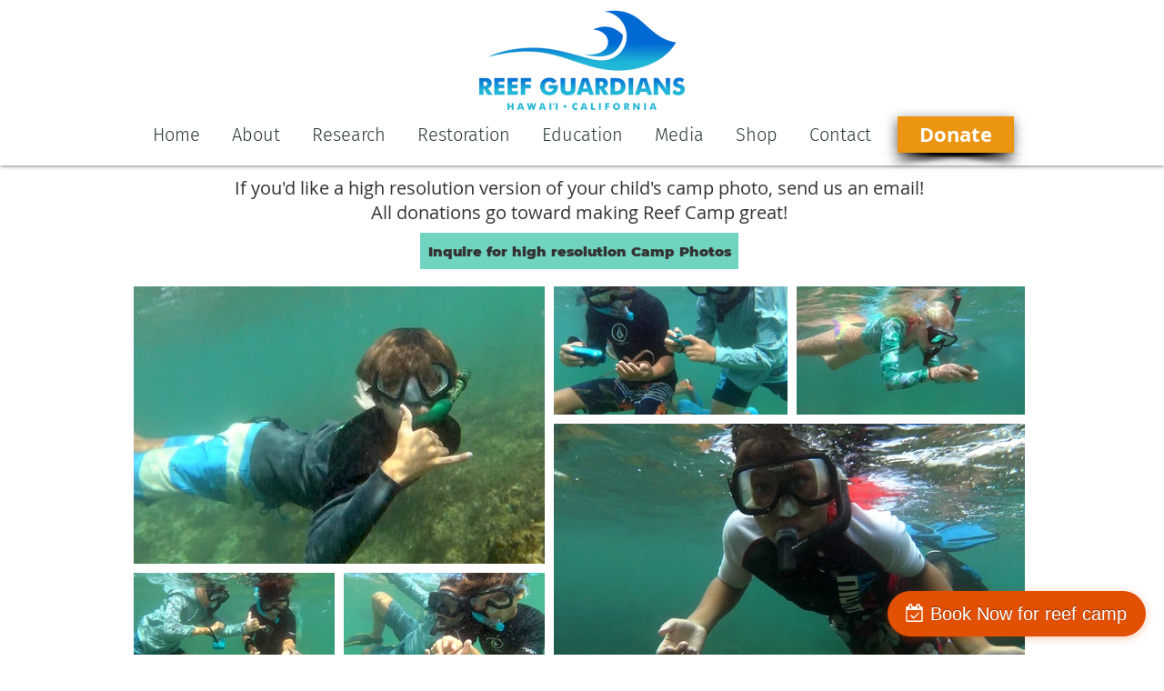

--- FILE ---
content_type: text/html; charset=utf-8
request_url: https://www.google.com/recaptcha/api2/aframe
body_size: 130
content:
<!DOCTYPE HTML><html><head><meta http-equiv="content-type" content="text/html; charset=UTF-8"></head><body><script nonce="eitY9SO9q860HCKtJ05ovA">/** Anti-fraud and anti-abuse applications only. See google.com/recaptcha */ try{var clients={'sodar':'https://pagead2.googlesyndication.com/pagead/sodar?'};window.addEventListener("message",function(a){try{if(a.source===window.parent){var b=JSON.parse(a.data);var c=clients[b['id']];if(c){var d=document.createElement('img');d.src=c+b['params']+'&rc='+(localStorage.getItem("rc::a")?sessionStorage.getItem("rc::b"):"");window.document.body.appendChild(d);sessionStorage.setItem("rc::e",parseInt(sessionStorage.getItem("rc::e")||0)+1);localStorage.setItem("rc::h",'1768557323614');}}}catch(b){}});window.parent.postMessage("_grecaptcha_ready", "*");}catch(b){}</script></body></html>